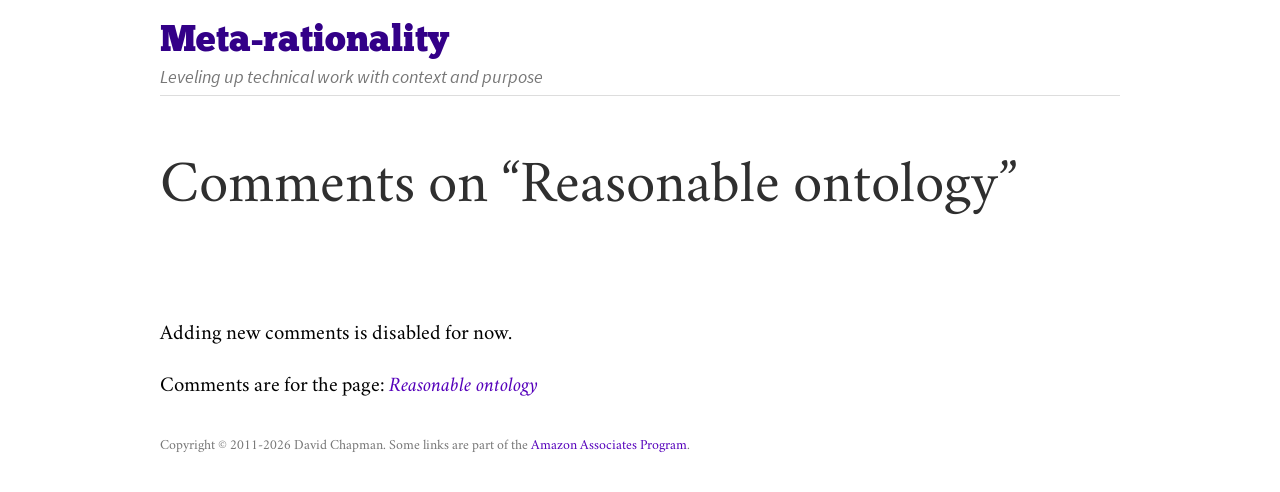

--- FILE ---
content_type: text/html; charset=utf-8
request_url: https://metarationality.com/reasonable-ontology/comments
body_size: 1732
content:

<!DOCTYPE html>
<html lang="en-US" prefix="og: https://ogp.me/ns#">
  <head>
    <meta charset="utf-8">
    <title>Comments on “Reasonable ontology” | Meta-rationality</title>
    <link type="text/css" rel="stylesheet" href="/static/metarationality.css">
    <meta name="viewport" content="width=device-width, initial-scale=1.0, user-scalable=yes">
    
    <script async src="/static/glossary-min.js"></script>
    <script async src="https://www.googletagmanager.com/gtag/js?id=UA-156181004-2"></script>
    <script>
      window.dataLayer = window.dataLayer || [];
      function gtag(){dataLayer.push(arguments);}
      gtag('js', new Date());
      gtag('config', 'UA-156181004-2');
    </script>
    
    
    <link rel="icon" href="/static/eggplant_favicon_32x32.png">
    <link rel="alternate" type="application/rss+xml" title="Meta-rationality" href="/rss.xml">
    <link rel="alternate" type="application/rss+xml" title="Comments on Meta-rationality" href="/comments-rss.xml">
    <link rel="canonical" href="https://metarationality.com/reasonable-ontology">
  </head>
  <body>
    <header id="header" role="banner">
      <p id="site-name"><a href="/">Meta-rationality</a></p><p id="site-slogan">Leveling up technical work with context and purpose</p>
    </header>
    
      <main>
        

  <h1>Comments on “Reasonable ontology”</h1>

  <div class="force-single-column">

    
      <p class="add-new-comment-link">Adding new comments is disabled for now.</p>
    

    <p class="comment-page-return-link">Comments are for the page: <a href="/reasonable-ontology"><cite>Reasonable ontology</cite></a></p>

    

    
  
  </div>

  


      </main>
    
    <footer>
      <p id="copyright">Copyright &copy; 2011-2026 David Chapman. Some links are part of the <a href="https://meaningness.com/further-reading#Amazon">Amazon Associates Program</a>.</p>
    </footer>
  </body>
</html>

--- FILE ---
content_type: text/css
request_url: https://metarationality.com/static/metarationality.css
body_size: 3732
content:
@font-face{font-family:"ChunkFive";font-style:normal;font-weight:400;src:url("/static/fonts/ChunkFive-Regular.woff2") format("woff2")}@font-face{font-family:"Crimson";src:url("/static/fonts/crimson-roman.woff") format("woff")}@font-face{font-family:"Crimson";src:url("/static/fonts/crimson-italic.woff") format("woff");font-style:italic}@font-face{font-family:"Crimson";src:url("/static/fonts/crimson-bold.woff") format("woff");font-weight:bold}@font-face{font-family:"Crimson";src:url("/static/fonts/crimson-bolditalic.woff") format("woff");font-style:italic;font-weight:bold}@font-face{font-family:"Source Sans Pro";font-style:normal;font-weight:400;src:url("/static/fonts/source-sans-pro-v14-latin-regular.woff2") format("woff2")}@font-face{font-family:"Source Sans Pro";font-style:italic;font-weight:400;src:url("/static/fonts/source-sans-pro-v14-latin-italic.woff2") format("woff2")}@font-face{font-family:"Source Sans Pro";font-style:normal;font-weight:700;src:url("/static/fonts/source-sans-pro-v14-latin-700.woff2") format("woff2")}@font-face{font-family:"Source Sans Pro";font-style:italic;font-weight:700;src:url("/static/fonts/source-sans-pro-v14-latin-700italic.woff2") format("woff2")}html{font-size:16px}@media only screen and (min-width: 480px){html{font-size:18px}}p,li{margin:0;line-height:1.4em}p{padding:.75rem 0}h1,h2,h3{font-weight:normal;text-align:left;line-height:1.3em;hyphens:none}h1{font-size:32px;clear:both;margin-top:1.5rem;margin-bottom:1.5rem;max-width:var(--page-max-width);line-height:1.2}h2{font-size:26px;font-style:italic;padding:.5em 0;margin-top:0;margin-bottom:0}h2.appendix{font-style:normal}h3{font-size:21px;font-style:normal;padding:.75rem 0;margin-top:0;margin-bottom:0}@media only screen and (min-width: 480px){h1{font-size:42px;margin-bottom:2rem}h2{font-size:32px}h3{font-size:24px}}caption,th,td,input,textarea,select,option,legend,fieldset{font-size:1em;max-width:100%}p.intro_para,div.intro_para p{font-size:22px;line-height:1.33;padding:13px 0}@media only screen and (min-width: 640px){p.intro_para,div.intro_para p{font-size:26px}}p.intro_para dfn,div.intro_para p dfn{font-weight:normal}blockquote.intro_para p{font-size:22px;color:#000;line-height:1.33}@media only screen and (min-width: 640px){blockquote.intro_para p{font-size:26px}}.meta_para,.display_para,.lr_indent_div p{padding-left:18px;padding-right:18px;box-sizing:border-box}.meta_para,.display_para{font-style:italic}.mathindent{margin-left:auto;margin-right:auto;padding-left:18px;max-width:var(--article-max-width)-18px;box-sizing:border-box}.substack_draft_redirect{font-size:22px;line-height:1.33;padding:1em}@media only screen and (min-width: 640px){.substack_draft_redirect{font-size:26px}}dfn{font-style:italic;font-weight:bold}audio{display:block}button{font-size:100%}ul{padding-top:.375rem;padding-bottom:.375rem}li{padding:.375rem 0}li p{padding:.375rem 0}li:first-child p{padding-top:0}li:last-child p{padding-bottom:0}article ol,article ul,article dl{margin-top:0;margin-bottom:0;padding-left:1em}article ol{padding-left:36px;max-width:var(--article-max-width)-36px}dl{padding-bottom:1em}dl dt{font-style:italic;padding-top:1em;margin:0}dl dd{margin-left:1.33em;padding-top:.375em}.page-edit-link{font-size:24px;border:1px solid blue;background-color:#ddf;max-width:100%;padding:.75rem;margin:.75rem 0}.comment-edit-link{border:1px solid blue;background-color:#ddf;padding:.75rem;margin:.75rem 0;clear:both}.search-form{margin:1em 0;display:flex;align-items:center}.search-form input,.search-form button{box-sizing:border-box;height:24px;font-size:14px;border:1px solid #ddd}.search-form input{-webkit-appearance:textfield}.search-form button{border-radius:0;background:#fff;color:#000;font-family:var(--sans-font-family);font-size:14px;text-decoration:none;height:24px;margin:0;cursor:pointer;text-align:center}.search-form input{flex-grow:1}#copyright{font-size:12px;color:var(--deemphasis-gray);padding:2em 0;margin:0}body{margin:0 auto 0 auto;padding:0 1em 0 1em;max-width:var(--page-max-width)}#header{margin:0 auto 24px auto;max-width:var(--article-max-width)}#header a{text-decoration:none;color:var(--site-default-highlight-color)}main{max-width:var(--article-max-width);margin:0 auto 0 auto}.force-single-column{max-width:var(--article-max-width)}article{max-width:var(--article-max-width)}article.unpublished{background:hotpink}@media only screen and (min-width: 1000px){main{max-width:100%;display:grid;grid-template-columns:var(--article-max-width) auto;grid-column-gap:2em}main #site-name{grid-row:1}main h1{grid-column:1/3;grid-row:2;font-size:51px}main .hero_image{grid-column:1/3;grid-row:3;max-width:var(--page-max-width)}main article{grid-column:1;grid-row:4/6;margin:0}main .force-single-column{grid-column:1/3;grid-row:4/6}main #sidebar{grid-column:2;grid-row:4;max-width:360px;top:0;position:sticky;overflow-y:scroll;height:100vh}main #bottomnav{grid-column:1;grid-row:6}#front-page main{display:inherit}}.page-list h1{margin-bottom:.75rem}.page-list div{margin-bottom:.75rem}.page-list-entry p,.page-list-solo-entry p{max-width:100%}.page-list-title,.search-match-title{margin:0;padding-bottom:0}.page-list-title{font-size:1.5em}.search-match-title{font-size:1.33em}.essay-series-label{color:var(--navigation-chrome-color);font-size:1.33em;font-style:italic;font-variant:small-caps;padding:0 0 0 1rem}.page-list-child-entry{padding-left:2rem}.page-list-child-entry .page-list-title{font-size:1.25em}.page-list-description,.search-match-description{margin:0;padding:.33rem 0 0 1rem}.page-list-publication-date{color:var(--deemphasis-gray);font-style:italic;font-size:.9em;padding:0;margin:0 0 0 1rem}.search-results h2{margin:0;padding-top:1em;padding-bottom:1em}.add-new-comment-link{margin-top:3rem}.comment{margin:64px auto;max-width:var(--article-max-width)}.comment.unpublished{background:hotpink}.comment-subject{margin-bottom:.75em;margin-top:0;padding-top:0;float:left}.comment-submission-information{float:right;display:grid;column-gap:1em;font-size:14px;color:var(--deemphasis-gray);text-align:right;margin:0 0 1em 1em}.comment-author-picture{grid-column:2;grid-row:1/3}.comment-date{grid-column:1;grid-row:2}.comment-content{clear:both}.commented-page{clear:both;font-size:115%}.commented-page-label{font-style:italic}#comment_form{border:none;padding:0;max-width:var(--article-max-width);margin:0 auto}#comment_form .form-group{padding:.4em 0}#comment_form .form-group input,#comment_form .form-group textarea{clear:both;width:100%}#comment_form .form-group input#id_notify{width:inherit}#comment_form .form-group .help-block{display:block;clear:both}#comment_form .form-group .help-block p{padding:0 0 .5em 0;font-style:italic;font-size:85%}#comment_form .form-group .help-block ul{margin:0;padding:0}#comment_form .form-group textarea{height:12em}#comment_form .form-group-website{display:none}#comment_form button{margin:1em 0;font-size:100%}#comment_bubble_wrapper{padding:12px 0;margin:1.5em 0 2.5em 0;text-align:center}#front-page #comment_bubble_wrapper{display:none}#comment_bubble{position:relative;clear:both;padding:12px 18px;border-radius:10px;color:#fff}#comment_bubble:hover{border-bottom:0}#comment_bubble:before{content:"";position:absolute;bottom:-20px;left:10px;border-width:0 0 20px 30px;border-style:solid;width:0}#comment_bubble:after{content:"";position:absolute;bottom:-20px;left:10px;border-width:0 0 20px 10px;border-style:solid;width:0}.center_image img,.left_image img,.hero_image img{max-width:100%;height:auto}.center_image{margin:.75rem 0 0 0;padding:.75rem 0}.hero_image{margin:0;padding:0 0 3rem 0}.center_image,.hero_image{text-align:center;max-width:var(--article-max-width)}.left_image{margin:1em auto}.left_image img{margin:0 26px 13px 0;float:left}.left_image+p{padding-top:0}figcaption{display:block;padding:.75rem 0}.center_image_caption,.left_image_caption,.hero_image_caption,.youtubecaption{font-style:italic;font-size:14px;color:var(--deemphasis-gray);text-align:center;margin-bottom:0;padding-bottom:0}.youtube_outer_wrapper{text-align:center;margin:0 auto 12px auto;max-width:560px;max-height:315px;width:100%;height:100%}.youtube_inner_wrapper{height:0;padding-bottom:56.25%;position:relative}.youtube_inner_wrapper iframe.youtube{width:100%;height:100%;position:absolute;top:0;left:0}.footnotes_div{margin-top:1.5em;padding:0;font-size:16px;border:none}.footnotes_div hr{margin-bottom:2em}.footnotes_div ol.footnotes_ol{padding:0;max-width:100%}.footnotes_div li{list-style:none;padding-left:1.5em}.footnotes_div li .fn_label{display:inline-block;width:0;position:relative;left:-1.5em}div.footnotes{margin-top:1.5em;padding-top:1em}div.footnotes hr{margin-bottom:1.5em}sup{font-size:75%;line-height:0;vertical-align:baseline;position:relative;top:-0.5em}sup:target,.footnotes li:target,.footnotes_ol li:target{border:1px solid var(--site-default-highlight-color)}article .stub-page,article .outdated_page{max-width:var(--article-max-width);margin-left:auto;margin-right:auto;margin-bottom:2rem;padding:1rem 1rem .25rem 1rem}article .stub-page,article .substack_draft{border:1px solid #888;background-color:#ddd}article .stub_header{border:1px solid #000;padding:.5rem 1rem;background-color:#bbb;margin-bottom:1rem;font-style:italic}article .stub_header p{padding-bottom:.33rem}.glossed{border-bottom:1px #888 dotted;position:relative}.glossed>a:hover{cursor:help;text-decoration:none;border-bottom:1px #888 solid}.glosspop{position:absolute;width:300px;z-index:999;box-shadow:5px 5px 5px #444;border:1px solid}.glosspop-header{padding:4px 14px;margin:0;display:flex;align-items:center;background-color:var(--site-default-highlight-color)}.glosspop-header h2{display:inline;font-size:1rem;font-style:normal;color:#fff;line-height:1;flex-grow:1}.glosspop-header button{border:0;border-radius:0;background:#fff;color:#000;font-family:-system-ui,sans-serif;font-size:1rem;text-decoration:none;height:1.25rem;margin:0;cursor:pointer;text-align:center}.glosspop-body{background-color:#f0f0f0;font-size:14px;line-height:1.5em;padding:14px;font-style:normal;font-weight:normal}.gloss_link{font-style:italic}:root{--navigation-chrome-color: #4a4a4a}blockquote{margin:.75rem 0;padding:.25rem 1.5rem;font-style:normal;background-color:#f0f0f0}dfn{font-weight:bold}input,textarea{font-family:var(--sans-font-family)}a:link,a:visited{text-decoration:none}a:hover,a:focus{text-decoration:underline}a:link{color:var(--link-color)}a:visited{color:var(--link-visited-color)}a:hover{color:var(--link-hover-color)}#header{margin-bottom:2rem}@media only screen and (min-width: 1000px){#header{margin-left:0;margin-right:0;text-align:left;max-width:100%}}#front-page h1{display:none}article{padding-bottom:1em}article>:first-child:not(blockquote):not(.page-edit-link):not(.epigraph):not(.stub-page),article>:first-child>figure,article>.intro_para>p{padding-top:0;margin-top:0}#next-page{position:relative;color:var(--deemphasis-gray);padding-top:1.5em;padding-bottom:3.5em}#next-page div{position:relative;border-top:solid 2px var(--deemphasis-gray)}#next-page p{padding-left:.5em;padding-top:0;position:absolute;right:0}#next-page .next-label{font-variant:small-caps}#sidebar{font-size:15px;scrollbar-color:#d0d0d0 #f0f0f0;scrollbar-width:thin}#sidebar h3,#sidebar p,#sidebar ul,#sidebar form{padding-left:.5rem;padding-right:.5rem}#sidebar h3{margin:0;padding-bottom:0;padding-top:.5rem}#sidebar ul{list-style:none;margin:0}#sidebar p,#sidebar li,#sidebar button{color:var(--navigation-chrome-color);line-height:1.25}#sidebar p{padding-top:.33rem;padding-bottom:.33rem}#sidebar .title-h2{padding:.5rem 0 0 0}#sidebar .title-h3{padding:.5rem 0 0 .5rem}#on-this-page-block{display:none}#on-this-page-block .page-date{font-style:italic}@media only screen and (min-width: 1000px){#on-this-page-block{display:block}}.comment-by-site-author{padding:1em;background:none;border:2px solid var(--author-comment-border-color)}#comment_bubble{background:linear-gradient(var(--comment-bubble-gradient-color), var(--site-default-highlight-color))}#comment_bubble:before{border-color:transparent var(--site-default-highlight-color)}#comment_bubble:after{border-color:transparent #fff}.nice-table{max-width:100%;padding-top:.75em;padding-bottom:.75em}.nice-table table{border-collapse:collapse}.nice-table table td,.nice-table table th{font-size:14px;padding:.5em;border:#bbf solid 1px;border-spacing:20px}.nice-table table th{text-align:left}:root{--site-default-highlight-color: #330088;--link-color: #5500bb;--link-visited-color: #5500bb;--link-hover-color: #7766ff;--link-active-color: #7766ff;--author-comment-border-color: #7766ff;--comment-bubble-gradient-color: #7766ff;--deemphasis-gray: #777;--serif-font-family: "Crimson", "Georgia", serif;--sans-font-family: "Source Sans Pro", sans-serif;--page-max-width: 960px;--article-max-width: 560px}h1,h2,h3:not(.comment-subject){color:#2f2f2f}html{font-family:var(--serif-font-family)}#header{padding-bottom:6px;border-bottom:1px solid #ddd}#site-name{color:#308;font-family:"ChunkFive",serif;font-size:22px;padding-bottom:0}#site-name .subtitle{font-family:var(--sans-font-family);font-size:80%;font-style:italic;font-weight:bold;color:#333}#site-slogan{color:var(--deemphasis-gray);font-family:var(--sans-font-family);font-size:14px;font-style:italic;padding:0}@media only screen and (min-width: 1000px){#site-name{font-size:36px}#site-slogan{font-size:18px}}#next-page p{top:-0.6em;background-color:#fff}#sidebar{background-color:#f0f0f0;font-family:var(--sans-font-family)}#sidebar h3{font-family:var(--sans-font-family);font-weight:bold;font-variant:small-caps;color:#333}.book-tree>ul{margin:0;padding:0;max-width:none;position:relative;list-style:none}.book-tree>ul ul{padding:0}.book-tree>ul ul li{padding:.375rem 4px 0 4px;list-style:none}.book-tree>ul ul li a{text-transform:none}.book-tree>ul .current-page{font-weight:bold}.book-tree>ul p{color:var(--deemphasis-gray);font-size:12px;margin:0;padding-left:1em}.book-tree>ul .twisty{position:absolute;right:9px}.book-tree>ul input[type=checkbox]{cursor:pointer;position:absolute;right:9px;opacity:0;z-index:2}.book-tree>ul input[type=checkbox]+.twisty:after{content:"▸"}.book-tree>ul input[type=checkbox]:checked+.twisty:after{content:"▾"}.book-tree>ul input[type=checkbox]~ul{display:none;margin:0;padding:0}.book-tree>ul input[type=checkbox]:checked~ul{display:block}.book-tree>ul a{text-transform:uppercase;color:var(--navigation-chrome-color)}.book-tree>ul ul li a{text-transform:none}.book-tree>ul .current-page li{color:#333}.book-tree>ul .current-page p{color:var(--navigation-chrome-color)}.book-tree>ul input[type=checkbox]+.twisty:after{color:var(--link-color)}.book-tree>ul .twisty{font-size:125%;margin-top:-2px}#front-page main{max-width:var(--page-max-width)}#front-page #article,#front-page footer{max-width:700px;margin-left:auto;margin-right:auto}#front-page .book-tree{max-width:700px;margin:0 auto}#front-page .book-tree ul,#front-page .book-tree li,#front-page .book-tree p{max-width:700px;font-size:12px}#front-page .book-tree .book-contents-label{font-size:32px;clear:both;margin-top:1.5rem;margin-bottom:0;max-width:var(--page-max-width);line-height:1.2}#front-page .book-tree p.book-tree-instructions{font-style:italic;margin-top:0;margin-bottom:.75rem}@media only screen and (min-width: 480px){#front-page .book-tree .book-contents-label{font-size:42px}#front-page .book-tree a,#front-page .book-tree .twisty{font-size:22.5px}#front-page .book-tree p{margin-top:.25rem}#front-page .book-tree ul,#front-page .book-tree li,#front-page .book-tree p{font-size:16px}#front-page .book-tree ul ul{padding-left:1em}#front-page .book-tree ul ul li{padding-left:0}}#front-page .search-form{margin:2em auto 2em auto;max-width:var(--page-max-width)}#front-page #header{display:none}#front-page .book-tree a{color:#000}.sidebar_outdented{padding:0 1em;border:1px solid #308}.sidebar_outdented h2{margin-top:1.5rem}div.belief-table table{max-width:var(--article-max-width);margin-left:auto;margin-right:auto;border:none;width:100%;padding:.75rem 0 .75rem 18px}div.belief-table table th{font-weight:normal;font-style:italic;vertical-align:top;text-align:left;border-bottom:solid 1px;padding:0 18px 0 0}div.belief-table table td{vertical-align:top;text-indent:-18px;padding:0 18px 0 18px}div.belief-table table th:last-of-type,div.belief-table table td:last-of-type{padding-right:0;text-align:right}.anvil{padding-left:18px;padding-right:18px;box-sizing:border-box;font-weight:bold}/*# sourceMappingURL=metarationality.css.map */


--- FILE ---
content_type: text/javascript
request_url: https://metarationality.com/static/glossary-min.js
body_size: 220
content:
"use strict";function glosspop(term,glossed_id){const popup_width=300;let glossed=document.getElementById(glossed_id);let glossed_viewport_position=glossed.getBoundingClientRect();let glosspop_id='glosspop-'+glossed.id;let glossBox;let httpRequest;glossed.innerHTML+='<div id="'+glosspop_id+'" class="glosspop"></div>';glossBox=document.getElementById(glosspop_id);glossBox.innerHTML='<div class="glosspop-header"><h2>Glossary: '+term+'</h2><button type="button" role="button" title="Close">X</button></div><div class="glosspop-body">Looking up the definition...</div>';glossBox.style.top=glossed.offsetHeight+'px';glossBox.style.left=Math.min(0,((document.documentElement.clientWidth-glossed_viewport_position.left)-(popup_width+12)))+'px';glossBox.querySelector('button').addEventListener('click',function(event){glossBox.remove()});httpRequest=new XMLHttpRequest();httpRequest.onreadystatechange=function(){glossBox.querySelector('div.glosspop-body').innerHTML=httpRequest.responseText};httpRequest.open('GET',"/glossary/"+term+"/"+glossed_id);httpRequest.send();return true}